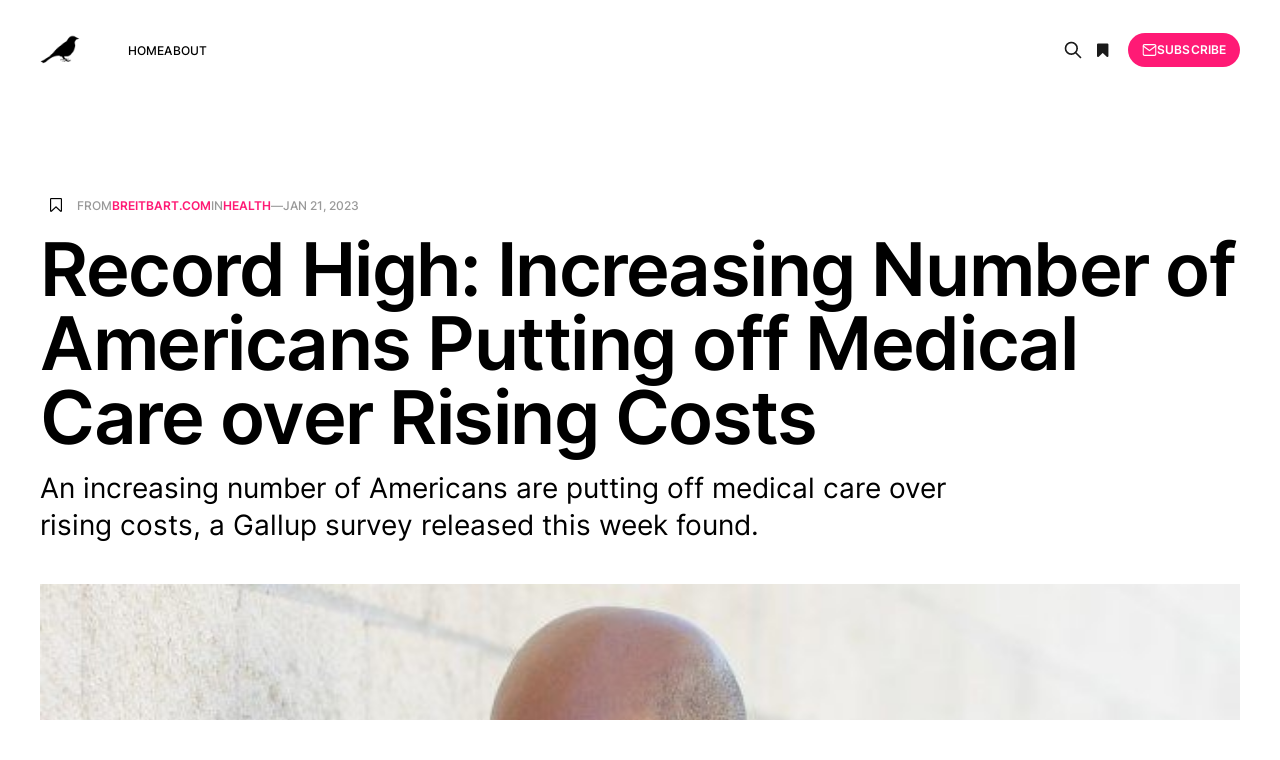

--- FILE ---
content_type: text/html; charset=utf-8
request_url: https://articlefeed.org/record-high-increasing-number-of-americans-putting-off-medical-care-over-rising-costs/
body_size: 6586
content:
<!DOCTYPE html>
<html lang="en">

<head>
    <meta charset="utf-8">
    <meta name="viewport" content="width=device-width, initial-scale=1">
    <title>Record High: Increasing Number of Americans Putting off Medical Care over Rising Costs</title>
    <link rel="stylesheet" href="/assets/css/font-awesome.min.css?v=83bf247865">
    <link rel="stylesheet" href="/assets/built/grid.css?v=83bf247865">
    <link rel="stylesheet" href="/assets/built/screen.css?v=83bf247865">
    <link rel="stylesheet" href="/assets/built/search.css?v=83bf247865">
    <link rel="stylesheet" href="/assets/built/form.css?v=83bf247865">
    <link rel="stylesheet" href="/assets/built/related.css?v=83bf247865">
    <link rel="stylesheet" href="/assets/built/feed.css?v=83bf247865">
    <meta name="description" content="An increasing number of Americans are putting off medical care over rising costs, a Gallup survey released this week found." />
    <link rel="icon" href="https://articlefeed.org/content/images/size/w256h256/2024/08/bird-100x100.png" type="image/png" />
    <link rel="canonical" href="https://articlefeed.org/record-high-increasing-number-of-americans-putting-off-medical-care-over-rising-costs/" />
    <meta name="referrer" content="no-referrer-when-downgrade" />
    
    <meta property="og:site_name" content="The Article Feed" />
    <meta property="og:type" content="article" />
    <meta property="og:title" content="Record High: Increasing Number of Americans Putting off Medical Care over Rising Costs" />
    <meta property="og:description" content="An increasing number of Americans are putting off medical care over rising costs, a Gallup survey released this week found." />
    <meta property="og:url" content="https://articlefeed.org/record-high-increasing-number-of-americans-putting-off-medical-care-over-rising-costs/" />
    <meta property="og:image" content="https://media.breitbart.com/media/2022/04/A-man-having-chest-pains-leans-against-a-cinderblock-wall-640x335.jpg" />
    <meta property="article:published_time" content="2023-01-21T16:12:33.000Z" />
    <meta property="article:modified_time" content="2023-01-22T08:38:40.000Z" />
    <meta property="article:tag" content="Health" />
    
    <meta name="twitter:card" content="summary_large_image" />
    <meta name="twitter:title" content="Record High: Increasing Number of Americans Putting off Medical Care over Rising Costs" />
    <meta name="twitter:description" content="An increasing number of Americans are putting off medical care over rising costs, a Gallup survey released this week found." />
    <meta name="twitter:url" content="https://articlefeed.org/record-high-increasing-number-of-americans-putting-off-medical-care-over-rising-costs/" />
    <meta name="twitter:image" content="https://media.breitbart.com/media/2022/04/A-man-having-chest-pains-leans-against-a-cinderblock-wall-640x335.jpg" />
    <meta name="twitter:label1" content="Written by" />
    <meta name="twitter:data1" content="Francis Angevine" />
    <meta name="twitter:label2" content="Filed under" />
    <meta name="twitter:data2" content="Health" />
    <meta property="og:image:width" content="640" />
    <meta property="og:image:height" content="335" />
    
    <script type="application/ld+json">
{
    "@context": "https://schema.org",
    "@type": "Article",
    "publisher": {
        "@type": "Organization",
        "name": "The Article Feed",
        "url": "https://articlefeed.org/",
        "logo": {
            "@type": "ImageObject",
            "url": "https://articlefeed.org/content/images/2023/01/bird-200x200-2.png",
            "width": 60,
            "height": 60
        }
    },
    "author": {
        "@type": "Person",
        "name": "Francis Angevine",
        "image": {
            "@type": "ImageObject",
            "url": "https://articlefeed.org/content/images/2019/04/foo_8.jpg",
            "width": 1596,
            "height": 1624
        },
        "url": "https://articlefeed.org/author/francis/",
        "sameAs": []
    },
    "headline": "Record High: Increasing Number of Americans Putting off Medical Care over Rising Costs",
    "url": "https://articlefeed.org/record-high-increasing-number-of-americans-putting-off-medical-care-over-rising-costs/",
    "datePublished": "2023-01-21T16:12:33.000Z",
    "dateModified": "2023-01-22T08:38:40.000Z",
    "image": {
        "@type": "ImageObject",
        "url": "https://media.breitbart.com/media/2022/04/A-man-having-chest-pains-leans-against-a-cinderblock-wall-640x335.jpg",
        "width": 640,
        "height": 335
    },
    "keywords": "Health",
    "description": "An increasing number of Americans are putting off medical care over rising costs, a Gallup survey released this week found.",
    "mainEntityOfPage": {
        "@type": "WebPage",
        "@id": "https://articlefeed.org/"
    }
}
    </script>

    <meta name="generator" content="Ghost 5.23" />
    <link rel="alternate" type="application/rss+xml" title="The Article Feed" href="https://articlefeed.org/rss/" />
    <script defer src="https://cdn.jsdelivr.net/ghost/portal@~2.20/umd/portal.min.js" data-ghost="https://articlefeed.org/" data-key="0922f6669098cb428244783193" data-api="https://articlefeed.org/ghost/api/content/" crossorigin="anonymous"></script><style id="gh-members-styles">.gh-post-upgrade-cta-content,
.gh-post-upgrade-cta {
    display: flex;
    flex-direction: column;
    align-items: center;
    font-family: -apple-system, BlinkMacSystemFont, 'Segoe UI', Roboto, Oxygen, Ubuntu, Cantarell, 'Open Sans', 'Helvetica Neue', sans-serif;
    text-align: center;
    width: 100%;
    color: #ffffff;
    font-size: 16px;
}

.gh-post-upgrade-cta-content {
    border-radius: 8px;
    padding: 40px 4vw;
}

.gh-post-upgrade-cta h2 {
    color: #ffffff;
    font-size: 28px;
    letter-spacing: -0.2px;
    margin: 0;
    padding: 0;
}

.gh-post-upgrade-cta p {
    margin: 20px 0 0;
    padding: 0;
}

.gh-post-upgrade-cta small {
    font-size: 16px;
    letter-spacing: -0.2px;
}

.gh-post-upgrade-cta a {
    color: #ffffff;
    cursor: pointer;
    font-weight: 500;
    box-shadow: none;
    text-decoration: underline;
}

.gh-post-upgrade-cta a:hover {
    color: #ffffff;
    opacity: 0.8;
    box-shadow: none;
    text-decoration: underline;
}

.gh-post-upgrade-cta a.gh-btn {
    display: block;
    background: #ffffff;
    text-decoration: none;
    margin: 28px 0 0;
    padding: 8px 18px;
    border-radius: 4px;
    font-size: 16px;
    font-weight: 600;
}

.gh-post-upgrade-cta a.gh-btn:hover {
    opacity: 0.92;
}</style>
    <script defer src="https://cdn.jsdelivr.net/ghost/sodo-search@~1.1/umd/sodo-search.min.js" data-key="0922f6669098cb428244783193" data-styles="https://cdn.jsdelivr.net/ghost/sodo-search@~1.1/umd/main.css" data-sodo-search="https://articlefeed.org/" crossorigin="anonymous"></script>
    <script defer src="/public/cards.min.js?v=83bf247865"></script>
    <link rel="stylesheet" type="text/css" href="/public/cards.min.css?v=83bf247865">
    <script defer src="/public/member-attribution.min.js?v=83bf247865"></script>
    <script async defer data-domain="articlefeed.org" src="https://articlefeed.org/assets/js/plausible.js"></script>
<style>
.kg-width-wide {
  grid-column: main-start;
}
</style><style>:root {--ghost-accent-color: #FF1A75;}</style>
</head>

<body class="post-template tag-health is-head-left-logo">
<div class="gh-site">

    <header id="gh-head" class="gh-head gh-outer">
        <div class="gh-head-inner gh-inner">
            <div class="gh-head-brand">
                <div class="gh-head-brand-wrapper">
                    <a class="gh-head-logo" href="https://articlefeed.org">
                            <img src="https://articlefeed.org/content/images/2023/01/bird-200x200-2.png" alt="The Article Feed">
                    </a>
                </div>
                <button class="gh-search gh-icon-btn button-icon" data-modal="search" aria-label="Search">
                    <svg xmlns="http://www.w3.org/2000/svg" fill="none" viewBox="0 0 24 24" stroke="currentColor" stroke-width="2" width="20" height="20"><path stroke-linecap="round" stroke-linejoin="round" d="M21 21l-6-6m2-5a7 7 0 11-14 0 7 7 0 0114 0z"></path></svg>                </button>
                <button class="gh-icon-btn button-icon">
                    <i class="fa fa-bookmark bookmarks" title="Bookmarks"></i>
                </button>
                <button class="gh-burger"></button>
            </div>

            <nav class="gh-head-menu">
                <ul class="nav">
    <li class="nav-home"><a href="https://articlefeed.org/">Home</a></li>
    <li class="nav-about"><a href="https://articlefeed.org/about/">About</a></li>
</ul>

            </nav>

            <div class="gh-head-actions">
                    <!-- <button class="gh-search gh-icon-btn" data-ghost-search><svg xmlns="http://www.w3.org/2000/svg" fill="none" viewBox="0 0 24 24" stroke="currentColor" stroke-width="2" width="20" height="20"><path stroke-linecap="round" stroke-linejoin="round" d="M21 21l-6-6m2-5a7 7 0 11-14 0 7 7 0 0114 0z"></path></svg></button> -->
                    <button class="gh-icon-btn button-icon" data-modal="search" aria-label="Search">
                        <svg xmlns="http://www.w3.org/2000/svg" fill="none" viewBox="0 0 24 24" stroke="currentColor" stroke-width="2" width="20" height="20"><path stroke-linecap="round" stroke-linejoin="round" d="M21 21l-6-6m2-5a7 7 0 11-14 0 7 7 0 0114 0z"></path></svg>                    </button>
                    <button class="gh-icon-btn button-icon">
                        <i class="fa fa-bookmark bookmarks" title="Bookmarks"></i>
                    </button>
                            <a class="gh-head-btn gh-btn gh-primary-btn" href="#/portal/signup" data-portal="signup"><svg width="20" height="20" viewBox="0 0 20 20" fill="none" stroke="currentColor" xmlns="http://www.w3.org/2000/svg">
    <path d="M3.33332 3.33334H16.6667C17.5833 3.33334 18.3333 4.08334 18.3333 5.00001V15C18.3333 15.9167 17.5833 16.6667 16.6667 16.6667H3.33332C2.41666 16.6667 1.66666 15.9167 1.66666 15V5.00001C1.66666 4.08334 2.41666 3.33334 3.33332 3.33334Z" stroke-width="1.5" stroke-linecap="round" stroke-linejoin="round"/>
    <path d="M18.3333 5L9.99999 10.8333L1.66666 5" stroke-width="1.5" stroke-linecap="round" stroke-linejoin="round"/>
</svg> Subscribe</a>
            </div>
        </div>
    </header>

    



<main id="gh-main" class="gh-main">
    
    <section class="search-wrapper gh-inner medium">
    <div class="top-search search-bar">
        <input id="ghost-search-field" placeholder="Search anything" class="search-submit" type="" />
        <i class="fa fa-close ta-close"></i>
        <div class="tools">
            <i class="fa fa-question-circle help" aria-hidden="true"></i>
            <span class="is-quoted"></span>
            <div style="display: inline-block;" title="Any of the entered words must match">
                <input name="relate" data-value="OR" type="radio" checked="checked" />
                <label>Any</label>
            </div>
            <div style="display: inline-block;" title="All the entered words must match">
                <input name="relate" data-value="AND" type="radio" />
                <label>All</label>
            </div>
        </div>
    </div>
    <div class="ghost-search-header">
        <div class="archive-header">
           <h2 class="gh-navigation-label featured-title" style="margin-bottom:2rem;">Search Results</h2>
           <div class="search-info"></div>
        </div>
        <div class="" id="ghost-search-results">
        </div>
    </div>

    <div class="help-box">
        You can <i>quote</i> several words to match them as a <i>full term</i>:<br><i>"some text to search"</i><br>
        otherwise, the single words will be understood as distinct <i>search terms</i>.<br>
        <div class="mode-box"><b>ANY</b> of the entered words would match</div>
    </div>
    
</section>
    <section class="bookmarks-wrapper gh-inner medium">
    <div class="bookmarks-section">
        <h2 class="gh-navigation-label featured-title">Bookmarks</h2>
        <div class="bookmarks-box"></div>
    </div>
</section>

    <article class="gh-article post tag-health">

        <script type="text/javascript">
            const __post_id = "63ccf6102c3dc70001faf030";
        </script>

        <header class="gh-article-header gh-canvas">
            <div>
                <span class="bookmark-placeholder">
                    <i data-url="/record-high-increasing-number-of-americans-putting-off-medical-care-over-rising-costs/" class="fa fa-bookmark-o bookmark" title="Bookmark this article" data-elem="book-mark"></i>
                </span>
                <span class="gh-article-meta gh-card-meta">
                        From <span class="source-ph">...</span> in
                        <a class="gh-article-tag" href="/tag/health/">Health</a>
                    —
                    <time datetime="2023-01-21">Jan 21, 2023</time>
                </span>
            </div>

            <h1 class="gh-article-title">Record High: Increasing Number of Americans Putting off Medical Care over Rising Costs</h1>

                <p class="gh-article-excerpt">An increasing number of Americans are putting off medical care over rising costs, a Gallup survey released this week found.</p>

                <figure class="gh-article-image">
        <img
            srcset="https://media.breitbart.com/media/2022/04/A-man-having-chest-pains-leans-against-a-cinderblock-wall-640x335.jpg 300w,
                    https://media.breitbart.com/media/2022/04/A-man-having-chest-pains-leans-against-a-cinderblock-wall-640x335.jpg 720w,
                    https://media.breitbart.com/media/2022/04/A-man-having-chest-pains-leans-against-a-cinderblock-wall-640x335.jpg 960w,
                    https://media.breitbart.com/media/2022/04/A-man-having-chest-pains-leans-against-a-cinderblock-wall-640x335.jpg 1200w,
                    https://media.breitbart.com/media/2022/04/A-man-having-chest-pains-leans-against-a-cinderblock-wall-640x335.jpg 2000w"
            sizes="(max-width: 1200px) 100vw, 1200px"
            src="https://media.breitbart.com/media/2022/04/A-man-having-chest-pains-leans-against-a-cinderblock-wall-640x335.jpg"
            alt="Record High: Increasing Number of Americans Putting off Medical Care over Rising Costs"
        >
    </figure>

        </header>

        <div class="gh-content gh-canvas">
            <!--kg-card-begin: html--><p> Over the last year, well over one-third of Americans, 38 percent, said they or a family member have put off a medical treatment due to the out-of-pocket expense. That represents a 12 percent increase from the 26 percent who said the same in 2021.</p><p>The figure has fluctuated since Gallup began tracking it in 2001. That year, 19 percent said they had put off medical treatment due to the cost of treatment. That figure rose to 33 percent in 2014 and 2019, but the current level of 38 percent is the highest percentage ever recorded in the survey.  Perhaps what is more concerning is the fact that 27 percent said the delayed treatment was for a condition considered to be either very or somewhat serious.  According to Gallup: Americans were more than twice as likely to report the delayed treatment in their family was for a serious rather than a nonserious condition in 2022. In all, 27% said the treatment was for a “very” or “somewhat” serious condition or illness, while 11% said it was “not very” or “not at all” serious. Since 2004, more U.S. adults have said the medical care needed was for a serious [sic] than nonserious condition, but the 16-point gap in the perceived seriousness of forgone treatment in 2022 is the second largest on record [sic] to a 17-point gap in 2019. Those ages 18-49 are the most likely to put off medical care for a very or somewhat serious condition — 35 percent — but one-quarter of those 50-64 also reported doing the same.</p><p>The figure dropped to 13 percent for those 65 or older.      The survey was taken November 9 to December 2, 2022, among 1,020 adults living in the United States. It has a +/- 4 percent margin of error and comes as Americans continue to face rising costs due to inflation.  While the annual rate of inflation has fallen to 6.5 percent, “it is still a very high level of inflation and far above a level consistent with the Federal Reserve’s statutory mandate to achieve price stability,” Breitbart News’s John Carney reported, noting that U.S. consumers are “experiencing more inflation than consumers have seen in this century”:  In fact, you have to go all the way back to 1982 to find a time when prices were up more than six percent on an annual basis. One result of this is that workers will seek higher wages in order to compensate for higher prices. Average hourly earnings were up three percent in December, indicating that workers are clawing back some of what they lost to a year of high inflation.</p><p>The trouble is that this additional spending power has the potential to push prices even higher, setting off the dreaded wage-price spiral. All the while, food prices continue to soar, with key items continuing to rise. Milk, a basic food staple, is up 12.5 percent, for example. Grandfather and grandson drink milk together. (Jose Luis Pelaez Inc / Getty) A Wall Street Journal-commissioned poll released in November found that high inflation has put a strain on U.S. finances across all income groups.  
.</p><!--kg-card-end: html--><p>Read the <a href="https://www.breitbart.com/politics/2023/01/21/record-high-increasing-number-of-americans-putting-off-medical-care-over-rising-costs/" target="_blank">full article</a> at the original website</p><p>References:</p><ul><li><a href="https://news.gallup.com/poll/468053/record-high-put-off-medical-care-due-cost-2022.aspx" target="_blank">https://news.gallup.com/poll/468053/record-high-put-off-medical-care-due-cost-2022.aspx</a></li><li><a href="https://www.breitbart.com/terms-of-use/" target="_blank">https://www.breitbart.com/terms-of-use/</a></li><li><a href="https://www.breitbart.com/privacy-policy/" target="_blank">https://www.breitbart.com/privacy-policy/</a></li><li><a href="https://www.breitbart.com/economy/2023/01/12/breitbart-business-digest-the-inflation-crisis-is-far-from-over/" target="_blank">https://www.breitbart.com/economy/2023/01/12/breitbart-business-digest-the-inflation-crisis-is-far-from-over/</a></li><li><a href="https://www.breitbart.com/politics/2023/01/13/rick-scott-congress-must-get-fiscal-house-order-food-price-increases-rock-u-s-consumers/" target="_blank">https://www.breitbart.com/politics/2023/01/13/rick-scott-congress-must-get-fiscal-house-order-food-price-increases-rock-u-s-consumers/</a></li><li><a href="https://www.breitbart.com/economy/2022/11/07/poll-skyrocketing-inflation-causing-financial-strains-across-all-income-groups/" target="_blank">https://www.breitbart.com/economy/2022/11/07/poll-skyrocketing-inflation-causing-financial-strains-across-all-income-groups/</a></li></ul>
        </div>

        <div class="gh-article-footer">
    <section class="related-wrapper gh-canvas">
        <div class="">
            <div class="gh-navigation-label">Related content</div>
            <div class="related-feed">
            </div>
        </div>
    </section>
</div>

        <footer class="gh-article-footer gh-canvas">
            <nav class="gh-navigation">
                <div class="gh-navigation-previous">
                        <a class="gh-navigation-link" href="/10-topics-corporate-media-refuse-to-give-open-and-honest-airtime/">
                            <span class="gh-navigation-label"><svg xmlns="http://www.w3.org/2000/svg" width="24" height="24" viewBox="0 0 24 24" fill="none" stroke="currentColor" stroke-width="2" stroke-linecap="round" stroke-linejoin="round">
    <line x1="19" y1="12" x2="5" y2="12"></line>
    <polyline points="12 19 5 12 12 5"></polyline>
</svg> Previous issue</span>
                            <h4 class="gh-navigation-title">10 Topics corporate media refuse to give open and honest airtime</h4>
                        </a>
                </div>

                <div class="gh-navigation-middle"></div>

                <div class="gh-navigation-next">
                        <a class="gh-navigation-link" href="/kc-fed-president-were-looking-at-pretty-low-growth-despite-stimulus-that-boosted-demand/">
                            <span class="gh-navigation-label">Next issue <svg xmlns="http://www.w3.org/2000/svg" width="24" height="24" viewBox="0 0 24 24" fill="none" stroke="currentColor" stroke-width="2" stroke-linecap="round" stroke-linejoin="round">
    <line x1="5" y1="12" x2="19" y2="12"></line>
    <polyline points="12 5 19 12 12 19"></polyline>
</svg></span>
                            <h4 class="gh-navigation-title">KC Fed President: We&#x27;re Looking at &#x27;Pretty Low Growth&#x27; Despite Stimulus that Boosted Demand</h4>
                        </a>
                </div>
            </nav>
        </footer>

    </article>
</main>



        <div class="gh-subscribe">
            <div class="gh-outer">
                <section class="gh-subscribe-inner">
                    <h3 class="gh-subscribe-title">Subscribe to The Article Feed</h3>
                    <div class="gh-subscribe-description">Don’t miss out on the latest articles. Sign up now to get access to the library of members-only articles.</div>
                    <a class="gh-subscribe-input" href="#/portal/signup" data-portal="signup">
                        <div class="gh-subscribe-input-text">
                            <svg width="20" height="20" viewBox="0 0 20 20" fill="none" stroke="currentColor" xmlns="http://www.w3.org/2000/svg">
    <path d="M3.33332 3.33334H16.6667C17.5833 3.33334 18.3333 4.08334 18.3333 5.00001V15C18.3333 15.9167 17.5833 16.6667 16.6667 16.6667H3.33332C2.41666 16.6667 1.66666 15.9167 1.66666 15V5.00001C1.66666 4.08334 2.41666 3.33334 3.33332 3.33334Z" stroke-width="1.5" stroke-linecap="round" stroke-linejoin="round"/>
    <path d="M18.3333 5L9.99999 10.8333L1.66666 5" stroke-width="1.5" stroke-linecap="round" stroke-linejoin="round"/>
</svg>                            jamie@example.com
                        </div>
                        <div class="gh-subscribe-input-btn">Subscribe</div>
                    </a>
                </section>
            </div>
        </div>
    
    <footer class="gh-foot gh-outer">
        <div class="gh-foot-inner gh-inner">
            <div class="gh-copyright">
                <span class="copyleft">&copy;</span> Copyleft 2026, Some rights reserved. Curated by <a href="/" title="">The Article Feed</a>
            </div>
            <nav class="gh-foot-menu">
                <ul class="nav">
    <li class="nav-sign-up"><a href="#/portal/">Sign up</a></li>
</ul>

            </nav>

            <div class="gototop js-top">
                <a href="#" class="js-gotop">
                    <div class="gotoimage"></div><span>back to top</span>
                </a>
            </div>
        </div>
    </footer>

</div>

    <div class="pswp" tabindex="-1" role="dialog" aria-hidden="true">
    <div class="pswp__bg"></div>

    <div class="pswp__scroll-wrap">
        <div class="pswp__container">
            <div class="pswp__item"></div>
            <div class="pswp__item"></div>
            <div class="pswp__item"></div>
        </div>

        <div class="pswp__ui pswp__ui--hidden">
            <div class="pswp__top-bar">
                <div class="pswp__counter"></div>

                <button class="pswp__button pswp__button--close" title="Close (Esc)"></button>
                <button class="pswp__button pswp__button--share" title="Share"></button>
                <button class="pswp__button pswp__button--fs" title="Toggle fullscreen"></button>
                <button class="pswp__button pswp__button--zoom" title="Zoom in/out"></button>

                <div class="pswp__preloader">
                    <div class="pswp__preloader__icn">
                        <div class="pswp__preloader__cut">
                            <div class="pswp__preloader__donut"></div>
                        </div>
                    </div>
                </div>
            </div>

            <div class="pswp__share-modal pswp__share-modal--hidden pswp__single-tap">
                <div class="pswp__share-tooltip"></div>
            </div>

            <button class="pswp__button pswp__button--arrow--left" title="Previous (arrow left)"></button>
            <button class="pswp__button pswp__button--arrow--right" title="Next (arrow right)"></button>

            <div class="pswp__caption">
                <div class="pswp__caption__center"></div>
            </div>
        </div>
    </div>
</div>
<script
    src="https://code.jquery.com/jquery-3.5.1.min.js"
    integrity="sha256-9/aliU8dGd2tb6OSsuzixeV4y/faTqgFtohetphbbj0="
    crossorigin="anonymous">
</script>
<script src="/assets/built/main.min.js?v=83bf247865"></script>
<script src="/assets/js/cookie.js?v=83bf247865"></script>
<script src="/assets/js/defaults.js?v=83bf247865"></script>
<script src="/assets/js/tr.js?v=83bf247865"></script>
<script src="/assets/js/bookmark.js?v=83bf247865"></script>
<script src="/assets/js/search.js?v=83bf247865"></script>
<script src="/assets/js/visits.js?v=83bf247865"></script>



</body>

</html>

--- FILE ---
content_type: application/javascript; charset=UTF-8
request_url: https://articlefeed.org/assets/js/search.js?v=83bf247865
body_size: 2124
content:
/**
 * The article feed search
 * v1.0.1
 * 
 * Dynamic implementation for terms search.
 * terms can be single: search text
 *           or quoted: "search text"
 * then they can be OR (any) or AND (all)
 */
; (function($) {
    // left offset from question circle button
    // top offset from question circle button
    
    var searchMode = 'or',
        posX,
        offsetX = 10,
        offsetY = 40,
        isOpen = false,
        gSearchField = $('#ghost-search-field'),
        gSearchResults = $('#ghost-search-results'),
        gSearchHeader = $('.ghost-search-header'),
        searchInfo = $('.search-info'),
        tools = $('.tools'),
        helpBox = $('.help-box'),
        isQuoted = $('.is-quoted'),
        qCircle = $('.tools .fa-question-circle'),
        tsStartG
        ;
    
    var searchText = "";

    gSearchField.on('focus', function(e) {
        tools.slideDown()
    })

    gSearchField.on('blur', function(e) {})

    $('.tools .help').on('click', function(e){
        // `offset()` is useful after a `.on('load')` handler
        // I assume, the click will be done once the page is loaded
        posX = qCircle.offset()
        
        helpBox.css({left: `${posX.left - offsetX}px`, top: `${posX.top + offsetY}px`})
        helpBox.toggle()
        qCircle.toggleClass("on")
    })

    $('button[data-modal=search]').on('click', function(e){
        // if(!$(e.target).hasClass('fa-close'))
        //  return;
        isOpen ? $('.search-bar').hide() : $('.search-bar').show()
        isOpen ? $(this).removeClass('active') : $(this).addClass('active')
        
        isOpen = !isOpen
        tools.slideUp()
        gSearchField.val("")
        gSearchField.focus()
        qCircle.removeClass("on")
        helpBox.hide()
        renderQuoteInfo(searchText)
        clearResults()
    })

    $('.search-bar i:not(.fa-refresh)').on('click', function(e){
        if(!$(e.target).hasClass('fa-close'))
          return;
        
        searchText = ""
        gSearchField.val("")
        qCircle.removeClass("on")
        renderQuoteInfo(searchText)
        clearResults()
        gSearchField.focus()
    })

    $('input[name=relate]').on('click', function(){
        searchMode = $(this).attr('data-value').toLowerCase()
        renderModeInfo(searchMode)
    })

    const renderQuoteInfo = (searchText) => {
        console.log("quote render", searchText)
        // if(typeof searchText === typeof undefined)
        //    var searchText = ""
        if(searchText.length > 1 && searchText[0] === '"' && searchText[searchText.length-1] === '"')
            $('.is-quoted').html("quoted")
        else
            $('.is-quoted').html("")
    }

    const renderModeInfo = () => {
        $('.mode-box').html(`<b>${searchMode == 'or' ? "ANY" : "ALL"}</b> of the entered words would match`)
    }

    const renderResult = (result) => {
        var url = "";  // [location.protocol, '//', location.host].join('');
        
        var datestring = (new Date(result.published)).toDateString();
        var html = '<article class="row">'
        html += '<div class="col-md-4">'
        html += '<figure class=""><a href="' + url + result.origin_url + '">'
        html += '<img src="' + result.image + '" alt=""></a></figure>'
        html += '</div>'
        html += '<div class="col-md-8 result-text">'
        html += '<h3 style="margin: 0 0 .5rem;"><a href="' + url + result.origin_url + '">' + result.title + '</a></h3>'
        html += '<div class="">'
        html += '<span class=""><small>' + datestring + '</small></span>'
        html += '</div>'
        if(result.excerpt && result.excerpt !== 'no description')
            html += '<p class="alith_post_except">' + result.excerpt + '</p><br>';
        html += '<a href="' + url + result.origin_url + '" class="read-more">Read More</a>'
        html += '</div>';
        html += '</article>';
        return(html);
    }

    const appendResults = (res) => {
        gSearchResults.append(res)
    }

    const clearResults = (res) => {
        gSearchHeader.hide()
        gSearchResults.hide().html("").show()
    }

    const mySuccessCallback = (res) => {
        gSearchHeader.show();
        var docsArr = res.docs, now = Date.now(), diff

        console.log(this.tsStart, tsStartG, res)
        
        diff = now - tsStartG
        console.log('diff', diff)
        diff = diff / 1000
        searchInfo.html(`Showing <span data-name="num">${docsArr.length}</span> out of <span data-name="num">${res.hits}</span> in ${diff} seconds.`)
        for(var i in docsArr) {
            appendResults(renderResult(docsArr[i]))
        }
        stopLoading()
    }
    
    const myErrorCallback = (res, status, err) => {
        console.warn(res, status)
        searchInfo.html("")
        stopLoading()
    }

    const search = (terms, mode) => {
        var qs = terms.map(e => e.trim()).join('+'),
            ms = (mode && mode === 'and') ? 'and' : 'or',
            xx = Math.random().toString(13).replace('0.', ''),
            xy = Math.random().toString(13).replace('0.', '')
            ;
        tsStartG = Date.now()
        $.ajax({
            url: `${location.protocol}//${defaults.msv}/search?q=${qs}&m=${ms}`,
            method: 'GET',
            success: mySuccessCallback,
            error: myErrorCallback,
            dataType: 'json',
            tsStart: new Date(),
            beforeSend: function (xhr) {
                xhr.setRequestHeader("Content-Type", "application/json")
                xhr.setRequestHeader("X-Load", `S ${xx} ${xy} ${Date.now()}`)
            }
        });
    }

    const setLoading = () => {
        $('.search-bar i').addClass('fa-refresh fa-spin').removeClass('fa-close')
    }

    const stopLoading = () => {
        $('.search-bar i').addClass('fa-close').removeClass('fa-refresh fa-spin')
    }

    gSearchField.on('keyup', function(e) {
        searchText = $(this).val()
        console.log(searchText)
        switch(e.keyCode){ 
            case 13: {
                clearResults()
                var stxt
                if(searchText[0] === '"' && searchText[searchText.length-1] === '"') {
                    stxt = [searchText.trim().replace(/"/g, '').replace(/ /g, '_')]
                } else {
                    stxt = searchText.split(" ")
                }
                setLoading()
                search(stxt, searchMode)
            } break
            case 77: {
            } break
            default: {
            }
        }
        renderQuoteInfo(searchText)
    })

    /**
     * Initialize all
     */
    renderModeInfo();
    renderQuoteInfo(searchText);

    if(gSearchField.val() !== "") {
        tools.slideDown()
        searchText = gSearchField.val()
        renderQuoteInfo(searchText)
    }

})(jQuery);


--- FILE ---
content_type: application/javascript; charset=UTF-8
request_url: https://articlefeed.org/assets/js/bookmark.js?v=83bf247865
body_size: 8388
content:
/*
  bookmark.js
  A crispy bookmark section for ghost themes
  Adds a font-awesome bookmart at the top header of the post area.

  Needs custom.css file to be in the project theme/assets too. 
  Version: 0.6

  0.1
  ---
  + Add cookie support
  + Add cookie monster object for bookmarks management
  + Add bookmarkSection helper

  Changes 0.2
  -----------

  + Add sharer method for social
  + Add cookieMonster as base cookie class
  + Add bookmark feature as BC
  + Add View feature ViewC

  Changes 0.3
  -----------
  + Add About hash scroll
  + Add flickr js feature
  + Add default events

  Changes 0.4
  -----------
  + Add human checks for contact form

  Changes 0.5
  -----------
  + Add visits info to live posts

  Changes 0.6
  -----------
  + Add updates from article feed site
  + Add solr related articles feature
 */

; (function($) {
  var 
    wlh=defaults.currentAddress,
    hbs_handler='i[data-elem="book-mark"]',
    s_handler='img.share',
    view_handler='.settings .icons a',
    top='#top',
    myheader='.k-nav .icons',
    imgRefresh='.new-image',
    defaultImage = defaults.defaultBgImage,
    defaultImageSrv,
    __post,
    post_class
    ;

  defaultImageSrv = defaults.getSrc();

  var bookmarkSection = {
    e: $('<section class="bookmark-box"><h2 class="title">Bookmarks</h2><div class="mini-posts"></div></section>'),
    s: '.bookmark-box',
    create: function(){
      if($(this.s).length == 0)
        $(this.e).insertAfter('#sidebar .search')
    },
    load: function(cm){
      var to = $(this.s), ls=cm.list();
      to.html("");
      if(ls.length > 0) {
        ls.map(function(e, i){
          // console.log(e);
          var html='<div class="bm"><span class="date"><small>'+ (new Date(e.add)).toDateString() +'</small></span></br><a class="ln" href="'+e.url+'">'+e.name+'</a></div>';
          to.append(html);
        })
      } else {
        var html='<span>You added no bookmarks yet</span>';
        to.append(html);
      }
    }
  };

  var imgActions = {
    start: '<ul class="icons">',
    buttons: { 
      'refresh': '<li><a rel="noopener" title="Refresh header image" class="icon"><i class="fa fa-refresh new-image"></i></a></li>',
      'link': '<li><a target="_blank"><i class="fa fa-external-link"></i></a></li>'
    },
    end: '</ul>',

    get: function(buttonOpts) {
      // only li items now
      var s = "" // this.start

      for(var i in buttonOpts){
        switch(buttonOpts[i]){ 
          case 'refresh': {
            s += this.buttons[buttonOpts[i]]
          } break;
          case 'link': {
            s += this.start
            s += this.buttons[buttonOpts[i]]
            s += this.end
          } break;
        }
      }
      // s += this.end;
      return s;
    } 
  };

  // request content Index service
  const _some = "signature-1841414c9d59cc1b0ace09a0d1eb9844"
  const _than = "a39730b7d46d6c38f1f28c832ea18e12"
  const _local = defaults.msv.indexOf('localhost') > -1
  const _s = _local ? "" : "s"
  const relatedCount = 5
  const mightBeInterestedCount = 2


  if(typeof(__post_id) === typeof("string")) {
    __post = _local ? "5c886fcd90af89716d4779ed" : __post_id
    $.ajax({
      url: "ht" + "tp" + _s + "://" + defaults.msv + "/related/" + __post,
      method: "GET",
      dataType: 'json',
      beforeSend: function(r) {
        r.setRequestHeader("X-Load", `S ${_some} ${_than}`);
      },
      success: function(res) {
        $('.related-feed').html("")
        
        var elem
        for(var i in res.docs) {
          if(i < relatedCount) {
            elem = generateRelated(parseInt(i, 10) + 1, res.docs[i])
            // $('.latest_style_3[data-type="related"]').append(elem)
            $('.related-feed').append(elem)
          } else {
            // @deprecated
            // elem = generateMightBe(parseInt(i, 10) + 1, res.docs[i])
            // $('.latest_style_2[data-type="might-be"]').append(elem)
          }
        }
      },
      error: function(err) {}
    })
  }

  $.ajax({
    url: "ht" + "tp" + _s + "://" + defaults.msv + "/updates",
    method: "GET",
    dataType: 'json',
    beforeSend: function(r) {
      r.setRequestHeader("X-Load", `S ${_some} ${_than}`);
    },
    success: function(res) {
      var news = generateNews(res)
      var code = generateNewsCode(news)
      $('.the' + 'ia' + 'StickySidebar').prepend(code)
    },
    error: function(err) {}
  })

  /**
   * Embed news into display box, return a jquery component
   * @param {Array} news 
   */
  const generateNewsCode = function(news) {
    var nnc = '<div class="news-widget animate-box fadeInUp animated-fast">' + 
      '<div class="widget-title-cover"><img src="/content/images/2019/06/bird.png" style="vertical-align:middle;height:20px;" /><h4 class="widget-title not"><span>Updates</span></h4></div>';
    for(var i in news) {
      nnc += news[i]
    }
    nnc += '</div>'
    return $(nnc)
  }
  /**
   * Build a TAF internal news html
   * @param {Object} d  Fetch new object
   */
  const generateNews = function(d) {
    var news = [], code, options = { weekday: 'short', year: 'numeric', month: 'long', day: 'numeric' };
    for(var i in d){
      code = '<div class="latest_style_1">' +
              '<div class="latest_style_1_item" data-uri="/moringa-the-miracle-tree/">' +
              '<div class="alith_post_title_small" style="width:100%;color:#000;padding-bottom:10px;">' +
                '<strong>' + d[i].title + '</strong>' + 
              '</div>';
      if(d[i].categories) {
        code += '<div class="meta_categories" style="width:100%;color:#000">'
        for(var j in d[i].categories) {
          code += '<a href="/tag/'+ d[i].categories[j].replace(/ /g, '-').toLowerCase() + '"><span class="post_meta_categories_label">' + d[i].categories[j] + '</span></a>'
        }
        code += '</div>'
      }
      if(d[i].comments) {
        code += '<div class="comment" style="width:100%; color:#000">'
        for(var j in d[i].comments) {
          code += '<div class="">' + d[i].comments[j] + '</div>'
        }
        code += '</div>'
      }
      code += '<div class="alith_post_title_small" style="width:100%;color:#000">' +
                '<p class="meta"><span>' + (new Date(d[i].ts * 1000)).toLocaleDateString("en-US", options).slice(5,) + '</span></p>' +
              '</div>' + 
            '</div>' +
          '</div>'
      
      news.push(code)
    }

    return news
  }
  /**
   * Generate html code for related articles
   * @param {Number} i  Current index
   * @param {Object} p  Fetch related article data
   */
  const generateRelated = function(i, p) {
    let d = new Date(p.published), y, M, day, h, m;
    y = new Intl.DateTimeFormat('en', { year: 'numeric' }).format(d);
    M = new Intl.DateTimeFormat('en', { month: 'short' }).format(d);
    day = new Intl.DateTimeFormat('en', { day: '2-digit' }).format(d);
    h = new Intl.DateTimeFormat('en-US', { hour: 'numeric', hour12: false }).format(d);
    m = new Intl.DateTimeFormat('en-US', { minute: '2-digit' }).format(d);

    var code = `<article class="feed post">
      <div class="feed-options">
        <span class="item-count">${i}.</span>
      </div>
      <div class="feed-calendar">
          <div class="feed-calendar-month">
              ${M} ${day}
          </div>
      </div>
      <a class="feed-title" href="${p.origin_url}" aria-label="${p.title}"><h2 class="feed-title">${p.title}</h2></a>
      <div class="feed-right">
          <a class="" href="${p.origin_url}" aria-label="${p.title}"><div class="feed-length">
              6 min read
          </div></a>
      </div>
      <svg class="icon feed-icon">
          <use xlink:href="#chevron-right"></use>
      </svg>
    </article>`
    return code
  }
  /**
   * Generarte popup YouMightBeInterestedIn articles
   * @param {Number} i  Current index
   * @param {Object} p  Fetch related article data
   */
  const generateMightBe = function(i, p) {
    var code = '<div class="latest_style_2_item">' + 
      '<figure class="alith_news_img">';
    
    code += `<a href="${p.origin_url}">`
    code += `<img class="hover_grey" src="${p.image}" alt="${p.title}">`
    code += '</a>' + '</figure>'
    code += `<h3 class="alith_post_title"><a href="${p.origin_url}">${p.title}</a></h3>`
    code += '</div>'

    return code
  }

  class cookieMonster {

    constructor(name) {
      this.c = null;
      this.dur = { expires: 365 };
      this.name = name
    }
    get(){
      var c=Cookies.get(this.name);
      return c ? JSON.parse(c) : null
    }
    save(){
      Cookies.set(this.name, JSON.stringify(this.c), this.dur);
    }
  };

  class BC extends cookieMonster {

    check(){
      var cookie = super.get(), li, i;
      if(!cookie){
        this.c = { created: Date.now(),links: [] }
        super.save();
      } else {
        this.c = cookie
        const shown = $(hbs_handler)
        for(i in this.c.links) {
          li = this.c.links[i]
          // ops, o(n)²
          $.each(shown, (i, e) => {
            if(li.url === $(e).attr('data-url')) {
              $(e).addClass('active')
              $(e).attr('title', "Bookmarked")
            }
          })
        }
      }
    }

    delete(){
      $('.bookmarks-box').html("")
    }

    render(){
      var cookie = super.get(), li, i, text, y, M, day, weekDay, h, m, title;
      if(!cookie){
        this.c = { created: Date.now(),links: [] }
        super.save();
      } else {
        this.delete();
        this.c = cookie

        for(i in this.c.links) {
          li = this.c.links[i]
          console.log("bookmark", li)
          let d = new Date(li.add);
          y = new Intl.DateTimeFormat('en', { year: 'numeric' }).format(d);
          M = new Intl.DateTimeFormat('en', { month: 'short' }).format(d);
          day = new Intl.DateTimeFormat('en', { day: '2-digit' }).format(d);
          weekDay = new Intl.DateTimeFormat('en', { weekday: 'short' }).format(d);
          h = new Intl.DateTimeFormat('en-US', { hour: 'numeric', hour12: false }).format(d);
          m = new Intl.DateTimeFormat('en-US', { minute: '2-digit' }).format(d);

          title = li.url.replace(/-/g, " ").replace(/\//g, "")
          title = title[0].toUpperCase() + title.slice(1)

          text = `<article class="feed post tag-health tag-hash-original">
            <div class="feed-calendar">${weekDay}, ${M} ${day}, ${y} ${h}:${m}</div>
            <div class="feed-options">
              <i data-url="${li.url}" class="fa fa-bookmark-o bookmark active" title="Bookmarked" data-elem="book-mark"></i>
            </div>
            <a class="feed-title" href="${li.url}" aria-label="${title}"><h2 class="feed-title">${title}</h2></a>
          </article>`

          $('.bookmarks-box').append(text)
        }

        if(this.c.links.length === 0) {
          text = `<article class="feed post tag-health tag-hash-original">
            <a class="feed-title" href="#" aria-label=""><h2 class="feed-title">No bookmarked articles</h2></a>
          </article>`
          $('.bookmarks-box').append(text)
        }
      }
    }

    remove(link){
      var li;
      for(var i in this.c.links) {
        li=this.c.links.shift()
        if(li.url != link)
          this.c.links.push(li)
      }
      //console.log(JSON.stringify(this.c))
      super.save();
    }

    save(link){
      this.c.links.push({'add':Date.now(),'url':link,'name':$('.single-header h3').html()})
      // console.log(JSON.stringify(this.c))
      super.save();
      // Cookies.set(this.name, JSON.stringify(this.c), this.dur);
      // console.log(this.c)
    }

    list(){
      return this.c.links;
    }
  };

  class ViewC extends cookieMonster {

    check(){
      var cookie=super.get();
      if(!cookie){
        this.c={ 'status': 'grid' }
        Cookies.set(this.name, JSON.stringify(this.c), this.dur);
      } else {
        this.c = cookie;
        //console.log(this.c);
        post_class=this.c.status == 'list' ? 'k' : '' ;
        this.update_view(post_class=='k');
      }
    }

    save(status){
      this.c={ 'status':status }
      super.save()
      // console.log(this.c)
    }

    update_view() {
      if(super.get().status == 'list') {
        $('.posts article:not(.small)').addClass('k');
        post_class='k';
        $('.settings .icons a[data-elem="view-list"]').addClass("active");
        $('.settings .icons a[data-elem="view-grid"]').removeClass("active");
      } else {
        post_class='';
        $('.posts article.k').removeClass('k');
        $('.settings .icons a[data-elem="view-grid"]').addClass("active");
        $('.settings .icons a[data-elem="view-list"]').removeClass("active");
      }
    }
  };

  class ImgC extends cookieMonster {

    loadImg(url) {
      var _this = this
      $.ajax({
        url: url, 
        method: 'GET',
        beforeSend: function(req) {
          req.setRequestHeader('Content-type', 'application/json');
        },
        success: function(data) {
          _this.back(data)
        },
        error: function(xhr, statusText, err) {
          _this.back({images: []})
        }
      })
    }

    check(force){
      var cookie = super.get();
      var _this = this,
          url = defaultImageSrv
          ;

      if(!cookie){
        this.loadImg(url)
      } else {
        this.c = cookie;
        if(force || this.c.ts + 3600 < new Date().getTime() / 1000) {
          // console.log("doing request imgs")
          this.loadImg(url)
        } else {
          // console.log("update view")
          this.update_view()
        }
      }
    }

    save(status){
      this.c=status
      super.save()
    }

    back(data) {
      this.save({'images': data.images, 'ts': new Date().getTime() / 1000})
      this.update_view()
    }

    update_view() {
      var _this = this,
          callbackRow = {},
          bgImg;

      _this.callbackCounter = 0
      for(var i=0; i< _this.c.images.length; i++) {
        bgImg = new Image()
        _this.callbackCounter += 1
        callbackRow[_this.c.images[i].url] = bgImg
        callbackRow[_this.c.images[i].url].meta = _this.c.images[i]
        callbackRow[_this.c.images[i].url].src = "[data-uri]";
        callbackRow[_this.c.images[i].url]['data-src'] = _this.c.images[i].url;
        callbackRow[_this.c.images[i].url].onload = function(e){
          var localImg = callbackRow[e.target['data-src']],
              obj = $(".picture-grid li:nth-child(" + _this.callbackCounter + ") .img-frame")
              ;
            obj.css({"background-image": "url(" + localImg['data-src'] + "?t="+_this.c.ts+")"})
            obj.attr('title', localImg.meta.title + ', ' + localImg.meta.author)
            obj.attr('href', localImg.meta.flickr_url)

          _this.callbackCounter -= 1
        }
      }
    }
  };

  class ContribC extends cookieMonster {

    check(){
      var cookie=super.get();
      if(!cookie){
        this.c={ 'contrib': { 'side': [], 'bottom': [], 'inline': [] } }
        Cookies.set(this.name, JSON.stringify(this.c), this.dur);
      } else {
        this.c = cookie;
        // console.log(this.c);
        this.update_view();
      }
    }

    addSide() {
      var sarr = this.c.contrib.side
      sarr.push({
        at: Date.now()
      })
      this.c.contrib.side = sarr
    }

    addInline() {
      var sarr = this.c.contrib.inline
      sarr.push({
        at: Date.now()
      })
      this.c.contrib.inline = sarr
    }

    addBottom() {
      var sarr = this.c.contrib.bottom
      sarr.push({
        at: Date.now()
      })
      this.c.contrib.bottom = sarr
    }

    save(){
      // this.c={ 'contrib': contrib }
      super.save()
      // console.log(this.c)
    }

    update_view() {
      var i
      for(i in this.c.contrib.side) {
        if( (new Date(this.c.contrib.side[i].at)).toLocaleDateString() === (new Date()).toLocaleDateString()) {
          setTimeout(function(){
            // console.log("contributed today")
            $('.sidebar_right .side-ad').parent().remove()
          }, 1000)
        }
      }
      for(i in this.c.contrib.inline) {
        if( (new Date(this.c.contrib.inline[i].at)).toLocaleDateString() === (new Date()).toLocaleDateString()) {
          setTimeout(function(){
            // console.log("contributed today")
            $('.inline-ad').parent().remove()
          }, 1000)
        }
      }
      for(var k in this.c.contrib.bottom) {
        if((new Date(this.c.contrib.bottom[k].at)).toLocaleDateString() === (new Date()).toLocaleDateString()) {
          setTimeout(function(){
            // console.log("contributed today")
            $('.bottom .side-ad').parent().remove()
          }, 1000)
        }
      }
    }
  };

  var sharer = function(){
    var 
      ep_fb = "https://www.facebook.com/share.php",
      ep_tw = "https://twitter.com/intent/tweet",
      fb_url = ep_fb + '?u=' + window.location,
      tw_url = ep_tw + '?url=' + window.location+'&text=' + $('h1').html().replace(/ /g, '+');

    $('a.fa-facebook').attr('href', fb_url);
    $('a.fa-twitter').attr('href', tw_url);

    $('a i.fa-facebook').parent().attr('href', fb_url);
    $('a i.fa-twitter').parent().attr('href', tw_url);
  }

  var awakeFrames = function(){
    $.each($('.img-frame'), function(i, e){
      var width = $(e).width()
      $(e).css({height: width + "px"})
    })
  }

  // Contact form
  var isFormEnabled = false,
      uiLog = [];

  $(window).on('mousemove', function(){
    if(typeof(__contact) !== typeof(undefined)) {
      if(uiLog.indexOf('nameFocus') === -1) {
        uiLog.push('moveOnContact')
      }
    }
  })
  
  $('.comment-form input[name=author]').on('focus', function(e){
    if(uiLog.indexOf('nameFocus') === -1) {
      uiLog.push('nameFocus')
    }
  })

  $('.comment-form input[name=email]').on('focus', function(e){
    if(uiLog.indexOf('emailFocus') === -1) {
      uiLog.push('emailFocus')
    }
  })

  $('.comment-form textarea[name=comment]').on('focus', function(e){
    if(uiLog.indexOf('textareaFocus') === -1) {
      uiLog.push('textareaFocus')
    }
  })

  $('.comment-form input[type=submit]').on('click', function(e){
    e.preventDefault()

    var all = [], reg = ['moveOnContact', 'nameFocus', 'emailFocus', 'textareaFocus']
    for(var i in reg) {
      all.push(uiLog.indexOf(reg[i]) !== -1)
    }
    if(all.every(Boolean)) {
      // console.log("sending...")

      var data = {
          author: $('input[name=author]').val(),
          email: $('input[name=email]').val(),
          comment: $('textarea[name=comment]').val()
        }, 
        button = $('input[type=submit]'),
        fallback = function() {
          $('.form-submit i').remove()
          button.css({'padding-right': '25px'})
        },
        mySuccessCallback = function(res) {
          fallback()
          button.val("Sent")
          $('<div class="notice">Message sent. We\'ve sent a copy to your email address <u>' + data.email + '</u></div>').insertAfter(button)
        },
        myErrorCallback = function(res) {
          fallback()
          button.val("Send Message")
          $('<div class="notice">There was an error sending the email. Please try again.</div>').insertAfter(button)
        };

      // Update send button
      button.val("Sending")
      button.css({'padding-right': '35px'})
      $('<i class="fa fa-spin fa-refresh"></i>').insertAfter(button)

      $.ajax( {
        url: defaults.mailerAddr + '/deliver/email',
        method: 'POST',
        data: $.param(data),
        success: mySuccessCallback,
        error: myErrorCallback
        //{ headers: { 'Content-t': state.register.csfr } } 
      });
    }
  })

  // load classes
  var 
    bcm = new BC('tafbmkc'),
    vcm = new ViewC('tafvc'),
    icm = new ImgC('imgc'),
    contrib = new ContribC('contrib'),
    elems
    ;

  // startup checks
  icm.check();
  contrib.check();
  bookmarkSection.create();
  vcm.check();
  // sharer();
  awakeFrames();

  // liveposts visits ratio
  const ratio = 3;
  // max topics to show
  const maxTopics = 10;

  /**
   * updateTop
   * (however, on Dawn theme, updated section is at the bottom)
   * Update the articles shown in the most visited slider
   */
  const updateTop = function(arr, url, views){
    var elem,
        vint,
        fixedUrl = url.replace(/\//g, '')
        ;

    vint = (parseInt(views, 10) * ratio) + parseInt(String(views).slice(-1), 10);
    $.each(arr, function(i, e){
      // console.log("item in owl", e, i, fixedUrl)
      if(!$(e).attr('data-uri'))
        return
      if($(e).attr('data-uri').indexOf(fixedUrl) > -1) {
        elem = $(e).find('.view-count')
        elem.html(vint.toString() + " views")
      }
    })
  }
  /**
   * loadVisits
   * load liveposts visits to update their view counts
   */
  const loadVisits = function(){
    var elemsTop = $.find('.featured-feed article'),
        data,
        i,
        sorted
        ;
    if(typeof __visits !== typeof undefined) {
      data = JSON.parse(__visits)
      sorted = {}
      // console.log("visits >>")
      for(i in data) {
        sorted[data[i].views] = data[i]
        updateTop(elemsTop, data[i].url, data[i].views)
      }
    }
  }
  /**
   * reduceAds
   * ported from inlinead, update tags when mobile browsing
   * This is a safe measure as scripts are not embedded if the
   * screen width doesn't match
   */
  const reduceAds = function() {
    if(window.innerWidth <= 500) {
      $('.inline-ad.hidden-xs').remove()
    } else {
      $('.inline-ad.hidden-sm.hidden-md.hidden-lg').remove()
    }
    $('.ad-box').css({display:'block'})
  }

   /**
   * Update topics or tags section
   * show random "topics"
   */
  const getRandomInt = function(max) {
    return Math.floor(Math.random() * max);
  }
  
  const updateTopics = () => {
    let orderTopics = [], readyTopics = [], pos

    $.each($('.gh-topic-item'), (i, e) => {
      let value = parseInt($(e).attr('data-size'))
      orderTopics.push([i, value, e])
    })

    // console.log(orderTopics)
    // orderTopics = orderTopics.sort((a, b) => b[1] - a[1])
    // orderTopics = orderTopics.slice(0, 10)

    while(readyTopics.length < maxTopics) {
      pos = getRandomInt(orderTopics.length)
      readyTopics.push(orderTopics.splice(pos, 1)[0])
    }
    
    const myStuff = readyTopics.map(e => e[2])
    // console.log(myStuff)
    $('.gh-topic').html(myStuff)
  }

  if(typeof(__post_id) !== "string") {
    updateTopics()
  }
  

  // ga event declaration
  var 
    refresh = {
      category: 'interaction',
      action: 'click',
      label: 'refreshImage',
      value: 1
    },
    bookmark = {
      category: 'interaction',
      action: 'click',
      label: 'bookmark',
      value: 1
    },
    click
    ;

  // click handlers
  $(top).on('click', imgRefresh, function(e){
    $(imgRefresh).addClass("fa-spin")
    __ga.sendEvent(refresh.category, refresh.action, refresh.label, refresh.value); 
    icm.check(true)
  })

  $('.tr-c a').on('click', function(){
    click = {
      category: 'visit',
      action: 'click',
      label: 'trend',
      value: 1
    }
    __ga.sendEvent(click.category, click.action, click.label, click.value); 
  })

  $('#ghost-search-results a').on('click', function(){
    click = {
      category: 'visit',
      action: 'click',
      label: 'search-result',
      value: 1
    }
    __ga.sendEvent(click.category, click.action, click.label, click.value); 
  })

  $(hbs_handler).on('click', function(e){

    var url = $(e.target).attr('data-url')
    if (!url) {
      console.warn("missing url in bookmark")
      return
    }
    if( $(e.target).hasClass("active") ){
      bcm.remove(url);
      bookmarkSection.load(bcm);
      bcm.render();
      $(e.target).removeClass("active");
      $(e.target).attr('title','Save in your collection');
    }
    else {
      bcm.save(url);
      bookmarkSection.load(bcm);
      bcm.render();
      $(e.target).addClass("active");
      $(e.target).attr('title','Saved');
      // later
      __ga.sendEvent(bookmark.category, bookmark.action, bookmark.label, bookmark.value);
    }
  })

  $(s_handler).on('click', function(e){
    if($(e.target).hasClass('rotate90'))
      $('.layer').animate({left: '0px', opacity: 0.5}, 300, function(){ $('.layer').hide() }) //.hide();
    else
      $('.layer').show().animate({left: '-45px', opacity: 1}, 300);
    $(e.target).toggleClass('rotate90')
  })

  $('.inline-ad').on('mouseenter', function(e){
    
  })

  $('.inline-ad').on('mouseleave', function(e){
    
  })

  $('.bookmarks').on('click', function(e){
    // var i = $(e.target).find('i')

    if(!$(e.target).hasClass('active')) {
      console.log("has class")
      $('.bookmarks-section').show()
      // $(e.target).removeClass('active')
      $(e.target).addClass('active')
      bcm.render();
    } else {
      console.log("hasn't class")
      $(e.target).removeClass('active')
      // $(e.target).addClass('fa-bookmark-o')
      $('.bookmarks-section').hide()
      bcm.delete();
    }
  })

  $('img.img-position').on('load', (e) => {
    let
      height = $(e.target).height(),
      width = $(e.target).width()
    if(height > width) {
      $(e).css({left: `calc(50% - ${width / 2}px)`})
    }
  })

  /**
   * Update article source reference on top
   */
  const addSource = () => {
    const externalUrl = $('a:contains("full article")').attr("href")
    if(!externalUrl || externalUrl === "") {
      console.log("Not an external post")
    } else {
      const eUrl = new URL(externalUrl)
      $('.source-ph').html(`<a href="${externalUrl}" class="gh-article-tag" target="_blank" rel="noopener noreferrer">${eUrl.host.replace('www.', '')}</a>`)
    }
  }
  addSource()

  /**
   * Super img error handler
   */
  $('img').on('error', (e) => {
    var image = e.target, total;

    if($(image).attr('fetch-total')) {
      total = parseInt($(image).attr('fetch-total'), 10)
      total += 1
      $(image).attr('fetch-total', total)
      if(total === 3) {
        console.log(`Reach max attemtps`)
        return
      }
    } else {
      $(image).attr('fetch-total', 1)
    }

    if($(image).attr('fetch')) {
      image.src = '/assets/images/no-image-750x460.jpg'
      console.log(`Set default no-image`)
      return
    }

    // console.log(image.src)
    const imageUri = `${defaults.imageServer}/image/fetch?q=${encodeURIComponent(image.src)}`
    console.log(`Fetching ${imageUri}`)
    image.src = imageUri

    // reset interface pretty whatever
    $(image).removeClass('lazyautosizes')
    $(image).removeClass('lazyloaded')

    $(image).removeAttr('data-srcset')
    $(image).removeAttr('data-sizes')
    $(image).removeAttr('srcset')

    $(image).attr('fetch', Date.now())
  })
  
  // onload completion
  window.addEventListener('load', function () {
    // $().on('load', function() {
    console.log("window load")
    __ga = new GaSuite();
    elems = $('a[data-elem="book-mark"]');
    bcm.check();
    bookmarkSection.load(bcm);
    $(myheader).append(imgActions.get(['refresh']))
    loadVisits()
    reduceAds()
    // });
  });

  // remove social links from o.f.f.g.u.a.r.d.i.a.n articles
  $.each($('article a'), (i, e) => {
    if($(e).attr('class') && $(e).attr('class').indexOf('socicon') > -1) {
      $(e).remove()
    }
  })
  // remove o.f.f.g.u.a.r.d.i.a.n support iframe
  $.each($('h2'), (i, e) => {
    if($(e).html().startsWith("SUPPORT OFFGUARDIAN")) {
      let iframeSib = $(e).next('iframe')
      let nextp = $(iframeSib).next('p')
      $(iframeSib).remove()
      $(nextp).remove()
      $(e).remove()
    }
  })

  // remove e.x.p.o.s.e. support blocks
  let exposeClasses = [
    '.has-text-align-left.has-arial-font-family.has-custom-font',
    '.has-text-align-center.has-arial-font-family.has-custom-font'
  ]
  let exposeIds = ['#subscribe-email', '#subscribe-submit']
  exposeClasses.map(e => {
    $(e).remove()
  })
  exposeIds.map(e => {
    $(`p${e}`).remove()
  })

  // scroll to header
  if(wlh.indexOf('about') !== -1 || wlh.indexOf('terms') !== -1 ) {
    var 
      str = window.location.href.substring(window.location.href.indexOf('#') + 1),
      elem = $("*[name='"+str.toLowerCase()+"']")[0]
      ;
    if(!elem) {}
    else {  
      $('html, body').animate({
        scrollTop: $(elem).offset().top
      }, {duration: 1000, easing: 'linear'});
    }
  }

})(jQuery);


--- FILE ---
content_type: application/javascript; charset=UTF-8
request_url: https://articlefeed.org/assets/js/visits.js?v=83bf247865
body_size: 336
content:
const __visits='[{"url": "/world-health-organization-enters-damage-control-mode/", "views": 19}, {"url": "/10-ways-to-detox-from-vaccines-deactivate-nanotechnology-and-heal-your-dna/", "views": 12}, {"url": "/hate-speech-laws-arent-about-safety-theyre-about-control/", "views": 10}, {"url": "/how-does-the-u-s-federal-workforce-compare-with-those-in-other-countries/", "views": 10}, {"url": "/climate-change-hoax-exposed-by-scientists/", "views": 9}, {"url": "/dutch-financial-whistleblower-admits-he-was-forced-to-sacrifice-children-at-elite-parties/", "views": 6}, {"url": "/the-connection-between-shamanism-quantum-physics/", "views": 5}, {"url": "/book-summary-healing-with-dmso/", "views": 3}, {"url": "/moroccos-hidden-repression/", "views": 3}, {"url": "/sandi-adams-farming-is-being-destroyed-and-its-being-destroyed-by-design/", "views": 3}]';
